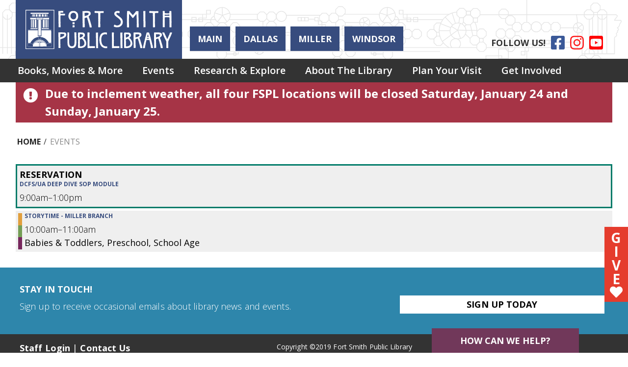

--- FILE ---
content_type: text/html; charset=UTF-8
request_url: https://www.fortsmithlibrary.org/index.php/events/feed/html?current_date=2022-11-04&ongoing_events=hide
body_size: 12451
content:
<!DOCTYPE html>
<html lang="en" dir="ltr" prefix="og: https://ogp.me/ns#">
  <head>
    <meta charset="utf-8" />
<meta name="description" content="Welcome to the Fort Smith Public Library. We offer a wide variety of materials, programs, services, and events at our four library locations plus online through our 24/7 digital resources. We hope to see you soon!" />
<meta name="geo.placename" content="Fort Smith, AR" />
<meta name="geo.position" content="35.374404377319024,-94.3963703741005" />
<meta name="geo.region" content="US-AR" />
<link rel="canonical" href="https://www.fortsmithlibrary.org/index.php/events/feed/html" />
<link rel="image_src" href="https://www.fortsmithlibrary.org/sites/default/files/2021-01/Screen%20Shot%202021-01-04%20at%2010.33.56%20AM.png" />
<meta property="og:site_name" content="Fort Smith Public Library" />
<meta property="og:type" content="website" />
<meta property="og:url" content="https://www.fortsmithlibrary.org/index.php/events/feed/html" />
<meta property="og:title" content="| Fort Smith Public Library" />
<meta property="og:description" content="Welcome to the Fort Smith Public Library. We offer a wide variety of materials, programs, services, and events at our four library locations plus online through our 24/7 digital resources. We hope to see you soon!" />
<meta property="og:image" content="https://www.fortsmithlibrary.org/sites/default/files/2021-01/Screen%20Shot%202021-01-04%20at%2010.33.56%20AM.png" />
<meta name="twitter:card" content="summary" />
<meta name="twitter:title" content="| Fort Smith Public Library" />
<meta name="twitter:description" content="Welcome to the Fort Smith Public Library. We offer a wide variety of materials, programs, services, and events at our four library locations plus online through our 24/7 digital resources. We hope to see you soon!" />
<meta name="twitter:image" content="https://www.fortsmithlibrary.org/sites/default/files/2021-01/Screen%20Shot%202021-01-04%20at%2010.33.56%20AM.png" />
<meta name="Generator" content="Drupal 10 (https://www.drupal.org)" />
<meta name="MobileOptimized" content="width" />
<meta name="HandheldFriendly" content="true" />
<meta name="viewport" content="width=device-width, initial-scale=1.0" />
<link rel="icon" href="/core/misc/favicon.ico" type="image/vnd.microsoft.icon" />

    <title>| Fort Smith Public Library</title>
    <link rel="icon" type="image/png" href="/themes/custom/lm_custom_site_theme/assets/favicons/favicon-32x32.png" sizes="32x32">
    <link rel="icon" type="image/png" href="/themes/custom/lm_custom_site_theme/assets/favicons/favicon-16x16.png" sizes="16x16">
    <link rel="mask-icon" href="/themes/custom/lm_custom_site_theme/assets/favicons/safari-pinned-tab.svg" color="#1ba9aa">
    <link rel="shortcut icon" href="/themes/custom/lm_custom_site_theme/assets/favicons/favicon.ico">
    <meta name="msapplication-config" content="/themes/custom/lm_custom_site_theme/assets/favicons/browserconfig.xml">
    <meta name="theme-color" content="#ffffff">
    <meta http-equiv="X-UA-Compatible" content="IE=Edge" />
    <link rel="stylesheet" media="all" href="/core/assets/vendor/normalize-css/normalize.css?t9co6i" />
<link rel="stylesheet" media="all" href="/core/modules/system/css/components/align.module.css?t9co6i" />
<link rel="stylesheet" media="all" href="/core/modules/system/css/components/fieldgroup.module.css?t9co6i" />
<link rel="stylesheet" media="all" href="/core/modules/system/css/components/container-inline.module.css?t9co6i" />
<link rel="stylesheet" media="all" href="/core/modules/system/css/components/clearfix.module.css?t9co6i" />
<link rel="stylesheet" media="all" href="/core/modules/system/css/components/details.module.css?t9co6i" />
<link rel="stylesheet" media="all" href="/core/modules/system/css/components/hidden.module.css?t9co6i" />
<link rel="stylesheet" media="all" href="/core/modules/system/css/components/item-list.module.css?t9co6i" />
<link rel="stylesheet" media="all" href="/core/modules/system/css/components/js.module.css?t9co6i" />
<link rel="stylesheet" media="all" href="/core/modules/system/css/components/nowrap.module.css?t9co6i" />
<link rel="stylesheet" media="all" href="/core/modules/system/css/components/position-container.module.css?t9co6i" />
<link rel="stylesheet" media="all" href="/core/modules/system/css/components/reset-appearance.module.css?t9co6i" />
<link rel="stylesheet" media="all" href="/core/modules/system/css/components/resize.module.css?t9co6i" />
<link rel="stylesheet" media="all" href="/core/modules/system/css/components/system-status-counter.css?t9co6i" />
<link rel="stylesheet" media="all" href="/core/modules/system/css/components/system-status-report-counters.css?t9co6i" />
<link rel="stylesheet" media="all" href="/core/modules/system/css/components/system-status-report-general-info.css?t9co6i" />
<link rel="stylesheet" media="all" href="/core/modules/system/css/components/tablesort.module.css?t9co6i" />
<link rel="stylesheet" media="all" href="/core/modules/views/css/views.module.css?t9co6i" />
<link rel="stylesheet" media="all" href="/modules/custom/library_calendar/lc_calendar_theme/css/base.css?t9co6i" />
<link rel="stylesheet" media="all" href="/modules/custom/library_calendar/lc_calendar_theme/css/state.css?t9co6i" />
<link rel="stylesheet" media="all" href="/modules/custom/library_calendar/lc_calendar_theme/css/components/announcements.css?t9co6i" />
<link rel="stylesheet" media="all" href="/modules/custom/library_calendar/lc_calendar_theme/css/components/branch-selector.css?t9co6i" />
<link rel="stylesheet" media="all" href="/modules/custom/library_calendar/lc_calendar_theme/css/components/date-icon.css?t9co6i" />
<link rel="stylesheet" media="all" href="/modules/custom/library_calendar/lc_calendar_theme/css/components/events.css?t9co6i" />
<link rel="stylesheet" media="all" href="/modules/custom/library_calendar/lc_calendar_theme/css/components/event-card.css?t9co6i" />
<link rel="stylesheet" media="all" href="/modules/custom/library_calendar/lc_calendar_theme/assets/slick/slick/slick.css?t9co6i" />
<link rel="stylesheet" media="all" href="/modules/contrib/office_hours/css/office_hours.css?t9co6i" />
<link rel="stylesheet" media="all" href="/themes/custom/lm_base_theme_d8/css/components/action-links.css?t9co6i" />
<link rel="stylesheet" media="all" href="/themes/custom/lm_base_theme_d8/css/components/breadcrumb.css?t9co6i" />
<link rel="stylesheet" media="all" href="/themes/custom/lm_base_theme_d8/css/components/button.css?t9co6i" />
<link rel="stylesheet" media="all" href="/themes/custom/lm_base_theme_d8/css/components/collapse-processed.css?t9co6i" />
<link rel="stylesheet" media="all" href="/themes/custom/lm_base_theme_d8/css/components/container-inline.css?t9co6i" />
<link rel="stylesheet" media="all" href="/themes/custom/lm_base_theme_d8/css/components/details.css?t9co6i" />
<link rel="stylesheet" media="all" href="/themes/custom/lm_base_theme_d8/css/components/exposed-filters.css?t9co6i" />
<link rel="stylesheet" media="all" href="/themes/custom/lm_base_theme_d8/css/components/field.css?t9co6i" />
<link rel="stylesheet" media="all" href="/themes/custom/lm_base_theme_d8/css/components/form.css?t9co6i" />
<link rel="stylesheet" media="all" href="/themes/custom/lm_base_theme_d8/css/components/icons.css?t9co6i" />
<link rel="stylesheet" media="all" href="/themes/custom/lm_base_theme_d8/css/components/inline-form.css?t9co6i" />
<link rel="stylesheet" media="all" href="/themes/custom/lm_base_theme_d8/css/components/item-list.css?t9co6i" />
<link rel="stylesheet" media="all" href="/themes/custom/lm_base_theme_d8/css/components/link.css?t9co6i" />
<link rel="stylesheet" media="all" href="/themes/custom/lm_base_theme_d8/css/components/links.css?t9co6i" />
<link rel="stylesheet" media="all" href="/themes/custom/lm_base_theme_d8/css/components/menu.css?t9co6i" />
<link rel="stylesheet" media="all" href="/themes/custom/lm_base_theme_d8/css/components/more-link.css?t9co6i" />
<link rel="stylesheet" media="all" href="/themes/custom/lm_base_theme_d8/css/components/pager.css?t9co6i" />
<link rel="stylesheet" media="all" href="/themes/custom/lm_base_theme_d8/css/components/tabledrag.css?t9co6i" />
<link rel="stylesheet" media="all" href="/themes/custom/lm_base_theme_d8/css/components/tableselect.css?t9co6i" />
<link rel="stylesheet" media="all" href="/themes/custom/lm_base_theme_d8/css/components/tablesort.css?t9co6i" />
<link rel="stylesheet" media="all" href="/themes/custom/lm_base_theme_d8/css/components/tabs.css?t9co6i" />
<link rel="stylesheet" media="all" href="/themes/custom/lm_base_theme_d8/css/components/textarea.css?t9co6i" />
<link rel="stylesheet" media="all" href="/themes/custom/lm_base_theme_d8/css/components/ui-dialog.css?t9co6i" />
<link rel="stylesheet" media="all" href="/themes/custom/lm_base_theme_d8/css/components/messages.css?t9co6i" />
<link rel="stylesheet" media="all" href="/themes/custom/lm_base_theme_d8/css/styles.css?t9co6i" />
<link rel="stylesheet" media="print" href="/themes/custom/lm_base_theme_d8/css/print.css?t9co6i" />
<link rel="stylesheet" media="all" href="/themes/custom/lm_custom_site_theme/lib/fontawesome-free-5.15.3/css/all.min.css?t9co6i" />
<link rel="stylesheet" media="all" href="/themes/custom/lm_custom_site_theme/css/styles.css?t9co6i" />
<link rel="stylesheet" media="print" href="/themes/custom/lm_custom_site_theme/css/print.css?t9co6i" />

    
    <link rel="stylesheet" href="https://use.typekit.net/rsu6xmo.css">
  </head>
  <body class="path-events path-not-content no-js">
        <a href="#main-content" class="visually-hidden focusable skip-link">
      Skip to main content
    </a>
    
      <div class="dialog-off-canvas-main-canvas" data-off-canvas-main-canvas>
    



<div class="css-breakpoints">
</div>

<div class="layout layout--container layout--container-header">

    <header role="banner" class="layout__region layout__region--header header__wrapper">
        <section class="region__section region__branding">
        <div class="region region-branding">
    <div id="block-lm-custom-site-theme-branding" class="block block-system block-system-branding-block">
  
    
        <a href="/index.php/" rel="home" class="site-logo">
      <img src="/themes/custom/lm_custom_site_theme/logo.svg" alt="Home" />
    </a>
        <div class="site-name">
      <a href="/index.php/" rel="home">Fort Smith Public Library</a>
    </div>
    </div>

  </div>

    </section>
    
    <div class="region__section region__header-content-wrapper">
            <section class="region__section region__header">
              <div class="region region-header-content">
      <div id="block-lm-custom-site-theme-branchselect" class="block block-lc-branch-select block-lc-branch-select-block">
  
      <h2>HOURS &amp; LOCATIONS</h2>
    
      



<div class="lc-branch-select">
      <button class="button js-hours-toggle hours-toggle" type="button">
      <span class="hours-toggle__icon">Toggle Library</span> Hours    </button>
    <div class="lc-branch-select__wrapper lc-branch-select__wrapper--tabs">
    <div class="lc-branch-select__content-container">
      
              
        
        <div>
                              
  <ul class="lc-branch-select__tabs tabs" id="lc-branch-selector-tabs">
          <li class="lc-branch-select__tab lc-branch-select__tab--lc-branch-selector-tabs">
        
        
        <button class="lc-branch-select__tab-item lc-branch-select__tab-item--lc-branch-selector-tabs button" data-branch="82">Main</button>
      </li>
          <li class="lc-branch-select__tab lc-branch-select__tab--lc-branch-selector-tabs">
        
        
        <button class="lc-branch-select__tab-item lc-branch-select__tab-item--lc-branch-selector-tabs button" data-branch="177">Dallas</button>
      </li>
          <li class="lc-branch-select__tab lc-branch-select__tab--lc-branch-selector-tabs">
        
        
        <button class="lc-branch-select__tab-item lc-branch-select__tab-item--lc-branch-selector-tabs button" data-branch="178">Miller</button>
      </li>
          <li class="lc-branch-select__tab lc-branch-select__tab--lc-branch-selector-tabs">
        
        
        <button class="lc-branch-select__tab-item lc-branch-select__tab-item--lc-branch-selector-tabs button" data-branch="179">Windsor</button>
      </li>
      </ul>

  
          
          <div class="lc-branch-select__content">
            <div id="taxonomy-term-82" class="taxonomy-term vocabulary-lc-library-branch">
  
      <h2><a href="/branch/main">
            <div class="field field--name-name field--type-string field--label-hidden field__item">Main</div>
      </a></h2>
    
  <div class="content">
    

<div class="lc-branch-select__branch lc-branch-select__branch--82" data-branch="82">
  <div class="lc-branch-select__branch--hidden-region">
    <div class="block block-layout-builder block-field-blocktaxonomy-termlc-library-branchfield-lc-branch-hours">
  
    
      
      <div class="field field--name-field-lc-branch-hours field--type-office-hours field--label-hidden field__items">
              <div class="field__item"><div class="office-hours office-hours office-hours-status--closed"><div class="office-hours__item"><span class="office-hours__item-slots">10:00am-5:00pm</span><span><br /></span></div></div></div>
          </div>
  
  </div>

  </div>
  <div class="lc-branch-selector-content-row">
    <div class="lc-branch-selector-content-col">
      <div>
        <div class="block block-layout-builder block-field-blocktaxonomy-termlc-library-branchfield-lc-phone-number">
  
    
      
            <div class="field field--name-field-lc-phone-number field--type-telephone field--label-hidden field__item"><a href="tel:4797830229">(479) 783-0229</a></div>
      
  </div>
<div class="block block-layout-builder block-field-blocktaxonomy-termlc-library-branchfield-lc-address">
  
    
      
            <div class="field field--name-field-lc-address field--type-address field--label-hidden field__item"><p class="address" translate="no"><span class="address-line1">3201 Rogers Avenue</span><br>
<span class="locality">Fort Smith</span>, <span class="administrative-area">AR</span> <span class="postal-code">72903</span><br>
<span class="country">United States</span></p></div>
      
  </div>
<div class="block block-layout-builder block-extra-field-blocktaxonomy-termlc-library-branchmap-link">
  
    
      <a href="http://maps.google.com/?q=3201%20Rogers%20Avenue%2C%2BFort%20Smith%2C%2BAR%2C%2B72903" target="_blank">View on Google Maps</a>
  </div>
<div class="block block-layout-builder block-field-blocktaxonomy-termlc-library-branchfield-lc-branch-selector-text">
  
    
      
            <div class="clearfix text-formatted field field--name-field-lc-branch-selector-text field--type-text-long field--label-hidden field__item"><p><a href="/about-the-library/main-library">Branch Details</a></p></div>
      
  </div>

      </div>
    </div>
    <div class="lc-branch-selector-content-col">
      <div>
        <div class="block block-layout-builder block-field-blocktaxonomy-termlc-library-branchfield-lc-branch-hours">
  
    
      
      <div class="field field--name-field-lc-branch-hours field--type-office-hours field--label-hidden field__items">
              <div class="field__item"><div class="office-hours office-hours office-hours-status--closed"><div class="office-hours__item"><span class="office-hours__item-label">Sun: </span><span class="office-hours__item-slots">1:00pm-5:00pm</span><span><br /></span></div><div class="office-hours__item"><span class="office-hours__item-label">Mon: </span><span class="office-hours__item-comments">Closed</span><span><br /></span></div><div class="office-hours__item"><span class="office-hours__item-label">Tue: </span><span class="office-hours__item-slots">9:00am-8:00pm</span><span><br /></span></div><div class="office-hours__item"><span class="office-hours__item-label">Wed: </span><span class="office-hours__item-slots">9:00am-8:00pm</span><span><br /></span></div><div class="office-hours__item"><span class="office-hours__item-label">Thu: </span><span class="office-hours__item-slots">9:00am-8:00pm</span><span><br /></span></div><div class="office-hours__item"><span class="office-hours__item-label">Fri: </span><span class="office-hours__item-slots">9:00am-5:00pm</span><span><br /></span></div><div class="office-hours__item"><span class="office-hours__item-label">Sat: </span><span class="office-hours__item-slots">10:00am-5:00pm</span><span><br /></span></div></div></div>
          </div>
  
  </div>

      </div>
    </div>
  </div>
</div>

  </div>
</div>
<div id="taxonomy-term-177" class="taxonomy-term vocabulary-lc-library-branch">
  
      <h2><a href="/branch/dallas">
            <div class="field field--name-name field--type-string field--label-hidden field__item">Dallas</div>
      </a></h2>
    
  <div class="content">
    

<div class="lc-branch-select__branch lc-branch-select__branch--177" data-branch="177">
  <div class="lc-branch-select__branch--hidden-region">
    <div class="block block-layout-builder block-field-blocktaxonomy-termlc-library-branchfield-lc-branch-hours">
  
    
      
      <div class="field field--name-field-lc-branch-hours field--type-office-hours field--label-hidden field__items">
              <div class="field__item"><div class="office-hours office-hours office-hours-status--closed"><div class="office-hours__item"><span class="office-hours__item-slots">10:00am-2:00pm</span><span><br /></span></div></div></div>
          </div>
  
  </div>

  </div>
  <div class="lc-branch-selector-content-row">
    <div class="lc-branch-selector-content-col">
      <div>
        <div class="block block-layout-builder block-field-blocktaxonomy-termlc-library-branchfield-lc-phone-number">
  
    
      
            <div class="field field--name-field-lc-phone-number field--type-telephone field--label-hidden field__item"><a href="tel:4794845650">(479) 484-5650</a></div>
      
  </div>
<div class="block block-layout-builder block-field-blocktaxonomy-termlc-library-branchfield-lc-address">
  
    
      
            <div class="field field--name-field-lc-address field--type-address field--label-hidden field__item"><p class="address" translate="no"><span class="address-line1">8100 Dallas Street</span><br>
<span class="locality">Fort Smith</span>, <span class="administrative-area">AR</span> <span class="postal-code">72903</span><br>
<span class="country">United States</span></p></div>
      
  </div>
<div class="block block-layout-builder block-extra-field-blocktaxonomy-termlc-library-branchmap-link">
  
    
      <a href="http://maps.google.com/?q=8100%20Dallas%20Street%2C%2BFort%20Smith%2C%2BAR%2C%2B72903" target="_blank">View on Google Maps</a>
  </div>
<div class="block block-layout-builder block-field-blocktaxonomy-termlc-library-branchfield-lc-branch-selector-text">
  
    
      
            <div class="clearfix text-formatted field field--name-field-lc-branch-selector-text field--type-text-long field--label-hidden field__item"><p><a href="/about-the-library/dallas-street-branch">Branch Details</a></p></div>
      
  </div>

      </div>
    </div>
    <div class="lc-branch-selector-content-col">
      <div>
        <div class="block block-layout-builder block-field-blocktaxonomy-termlc-library-branchfield-lc-branch-hours">
  
    
      
      <div class="field field--name-field-lc-branch-hours field--type-office-hours field--label-hidden field__items">
              <div class="field__item"><div class="office-hours office-hours office-hours-status--closed"><div class="office-hours__item"><span class="office-hours__item-label">Sun: </span><span class="office-hours__item-comments">Closed</span><span><br /></span></div><div class="office-hours__item"><span class="office-hours__item-label">Mon: </span><span class="office-hours__item-comments">Closed</span><span><br /></span></div><div class="office-hours__item"><span class="office-hours__item-label">Tue: </span><span class="office-hours__item-slots">9:00am-5:00pm</span><span><br /></span></div><div class="office-hours__item"><span class="office-hours__item-label">Wed: </span><span class="office-hours__item-slots">9:00am-5:00pm</span><span><br /></span></div><div class="office-hours__item"><span class="office-hours__item-label">Thu: </span><span class="office-hours__item-slots">9:00am-5:00pm</span><span><br /></span></div><div class="office-hours__item"><span class="office-hours__item-label">Fri: </span><span class="office-hours__item-slots">9:00am-5:00pm</span><span><br /></span></div><div class="office-hours__item"><span class="office-hours__item-label">Sat: </span><span class="office-hours__item-slots">10:00am-2:00pm</span><span><br /></span></div></div></div>
          </div>
  
  </div>

      </div>
    </div>
  </div>
</div>

  </div>
</div>
<div id="taxonomy-term-178" class="taxonomy-term vocabulary-lc-library-branch">
  
      <h2><a href="/branch/miller">
            <div class="field field--name-name field--type-string field--label-hidden field__item">Miller</div>
      </a></h2>
    
  <div class="content">
    

<div class="lc-branch-select__branch lc-branch-select__branch--178" data-branch="178">
  <div class="lc-branch-select__branch--hidden-region">
    <div class="block block-layout-builder block-field-blocktaxonomy-termlc-library-branchfield-lc-branch-hours">
  
    
      
      <div class="field field--name-field-lc-branch-hours field--type-office-hours field--label-hidden field__items">
              <div class="field__item"><div class="office-hours office-hours office-hours-status--closed"><div class="office-hours__item"><span class="office-hours__item-slots">10:00am-2:00pm</span><span><br /></span></div></div></div>
          </div>
  
  </div>

  </div>
  <div class="lc-branch-selector-content-row">
    <div class="lc-branch-selector-content-col">
      <div>
        <div class="block block-layout-builder block-field-blocktaxonomy-termlc-library-branchfield-lc-phone-number">
  
    
      
            <div class="field field--name-field-lc-phone-number field--type-telephone field--label-hidden field__item"><a href="tel:4796463945">(479) 646-3945</a></div>
      
  </div>
<div class="block block-layout-builder block-field-blocktaxonomy-termlc-library-branchfield-lc-address">
  
    
      
            <div class="field field--name-field-lc-address field--type-address field--label-hidden field__item"><p class="address" translate="no"><span class="address-line1">8701 South 28th Street</span><br>
<span class="locality">Fort Smith</span>, <span class="administrative-area">AR</span> <span class="postal-code">72908</span><br>
<span class="country">United States</span></p></div>
      
  </div>
<div class="block block-layout-builder block-extra-field-blocktaxonomy-termlc-library-branchmap-link">
  
    
      <a href="http://maps.google.com/?q=8701%20South%2028th%20Street%2C%2BFort%20Smith%2C%2BAR%2C%2B72908" target="_blank">View on Google Maps</a>
  </div>
<div class="block block-layout-builder block-field-blocktaxonomy-termlc-library-branchfield-lc-branch-selector-text">
  
    
      
            <div class="clearfix text-formatted field field--name-field-lc-branch-selector-text field--type-text-long field--label-hidden field__item"><p><a href="/about-the-library/miller-branch">Branch Details</a></p></div>
      
  </div>

      </div>
    </div>
    <div class="lc-branch-selector-content-col">
      <div>
        <div class="block block-layout-builder block-field-blocktaxonomy-termlc-library-branchfield-lc-branch-hours">
  
    
      
      <div class="field field--name-field-lc-branch-hours field--type-office-hours field--label-hidden field__items">
              <div class="field__item"><div class="office-hours office-hours office-hours-status--closed"><div class="office-hours__item"><span class="office-hours__item-label">Sun: </span><span class="office-hours__item-comments">Closed</span><span><br /></span></div><div class="office-hours__item"><span class="office-hours__item-label">Mon: </span><span class="office-hours__item-comments">Closed</span><span><br /></span></div><div class="office-hours__item"><span class="office-hours__item-label">Tue: </span><span class="office-hours__item-slots">9:00am-5:00pm</span><span><br /></span></div><div class="office-hours__item"><span class="office-hours__item-label">Wed: </span><span class="office-hours__item-slots">9:00am-5:00pm</span><span><br /></span></div><div class="office-hours__item"><span class="office-hours__item-label">Thu: </span><span class="office-hours__item-slots">9:00am-5:00pm</span><span><br /></span></div><div class="office-hours__item"><span class="office-hours__item-label">Fri: </span><span class="office-hours__item-slots">9:00am-5:00pm</span><span><br /></span></div><div class="office-hours__item"><span class="office-hours__item-label">Sat: </span><span class="office-hours__item-slots">10:00am-2:00pm</span><span><br /></span></div></div></div>
          </div>
  
  </div>

      </div>
    </div>
  </div>
</div>

  </div>
</div>
<div id="taxonomy-term-179" class="taxonomy-term vocabulary-lc-library-branch">
  
      <h2><a href="/branch/windsor">
            <div class="field field--name-name field--type-string field--label-hidden field__item">Windsor</div>
      </a></h2>
    
  <div class="content">
    

<div class="lc-branch-select__branch lc-branch-select__branch--179" data-branch="179">
  <div class="lc-branch-select__branch--hidden-region">
    <div class="block block-layout-builder block-field-blocktaxonomy-termlc-library-branchfield-lc-branch-hours">
  
    
      
      <div class="field field--name-field-lc-branch-hours field--type-office-hours field--label-hidden field__items">
              <div class="field__item"><div class="office-hours office-hours office-hours-status--closed"><div class="office-hours__item"><span class="office-hours__item-slots">10:00am-2:00pm</span><span><br /></span></div></div></div>
          </div>
  
  </div>

  </div>
  <div class="lc-branch-selector-content-row">
    <div class="lc-branch-selector-content-col">
      <div>
        <div class="block block-layout-builder block-field-blocktaxonomy-termlc-library-branchfield-lc-phone-number">
  
    
      
            <div class="field field--name-field-lc-phone-number field--type-telephone field--label-hidden field__item"><a href="tel:4797850405">(479) 785-0405</a></div>
      
  </div>
<div class="block block-layout-builder block-field-blocktaxonomy-termlc-library-branchfield-lc-address">
  
    
      
            <div class="field field--name-field-lc-address field--type-address field--label-hidden field__item"><p class="address" translate="no"><span class="address-line1">4701 Windsor Drive</span><br>
<span class="locality">Fort Smith</span>, <span class="administrative-area">AR</span> <span class="postal-code">72904</span><br>
<span class="country">United States</span></p></div>
      
  </div>
<div class="block block-layout-builder block-extra-field-blocktaxonomy-termlc-library-branchmap-link">
  
    
      <a href="http://maps.google.com/?q=35.4017382%2C-94.3787576" target="_blank">View on Google Maps</a>
  </div>
<div class="block block-layout-builder block-field-blocktaxonomy-termlc-library-branchfield-lc-branch-selector-text">
  
    
      
            <div class="clearfix text-formatted field field--name-field-lc-branch-selector-text field--type-text-long field--label-hidden field__item"><p><a href="/about-the-library/windsor-drive-branch">Branch Details</a></p></div>
      
  </div>

      </div>
    </div>
    <div class="lc-branch-selector-content-col">
      <div>
        <div class="block block-layout-builder block-field-blocktaxonomy-termlc-library-branchfield-lc-branch-hours">
  
    
      
      <div class="field field--name-field-lc-branch-hours field--type-office-hours field--label-hidden field__items">
              <div class="field__item"><div class="office-hours office-hours office-hours-status--closed"><div class="office-hours__item"><span class="office-hours__item-label">Sun: </span><span class="office-hours__item-comments">Closed</span><span><br /></span></div><div class="office-hours__item"><span class="office-hours__item-label">Mon: </span><span class="office-hours__item-comments">Closed</span><span><br /></span></div><div class="office-hours__item"><span class="office-hours__item-label">Tue: </span><span class="office-hours__item-slots">9:00am-5:00pm</span><span><br /></span></div><div class="office-hours__item"><span class="office-hours__item-label">Wed: </span><span class="office-hours__item-slots">9:00am-5:00pm</span><span><br /></span></div><div class="office-hours__item"><span class="office-hours__item-label">Thu: </span><span class="office-hours__item-slots">9:00am-5:00pm</span><span><br /></span></div><div class="office-hours__item"><span class="office-hours__item-label">Fri: </span><span class="office-hours__item-slots">9:00am-5:00pm</span><span><br /></span></div><div class="office-hours__item"><span class="office-hours__item-label">Sat: </span><span class="office-hours__item-slots">10:00am-2:00pm</span><span><br /></span></div></div></div>
          </div>
  
  </div>

      </div>
    </div>
  </div>
</div>

  </div>
</div>

          </div>
        </div>
          </div>
  </div>
</div>

  </div>

    </div>
    
      </section>
                  <section class="region__section region__social">
          <div class="region region-header-social">
    <div id="block-socialmediaheadericons" class="block block-block-content block-block-content48ba533a-8862-424f-abe1-018f2609af61">
  
    
      
            <div class="clearfix text-formatted field field--name-body field--type-text-with-summary field--label-hidden field__item"><ul class="social">
  <li><div class="follow-us">FOLLOW US!</div></li>
  <li>
    <a class="social-icon facebook" href="https://www.facebook.com/fortsmithlibrary/">
      <i class="fab fa-facebook-square"></i>
      <span class="visually-hidden">Facebook</span>
    </a>
  </li>
  <li>
    <a class="social-icon instagram" href="https://www.instagram.com/fortsmithlibrary/">
      <i class="fab fa-instagram"></i>
      <span class="visually-hidden">Instagram</span>
    </a>
  </li>
  <li>
    <a class="social-icon youtube" href="https://www.youtube.com/fortsmithpubliclibrary);">
      <i class="fab fa-youtube-square"></i>
      <span class="visually-hidden">YouTube</span>
    </a>
  </li>
</ul></div>
      
  </div>

  </div>

      </section>
      
    </div>
  </header>
  
    <div class="toggle-buttons">
        <button class="navigation__toggle"><span class="visually-hidden">Toggle Navigation</span></button>
    
        <button class="search__toggle"><span class="visually-hidden">Search Navigation</span></button>
    
    <button class="js-hours-toggle hours-toggle"><span class="hours-toggle__icon">Toggle Library </span>Hours</button>
  </div>
  
    <div class="layout__section layout__section--navigation">
      <div class="region region-navigation">
    <nav role="navigation" aria-labelledby="block-lm-custom-site-theme-main-menu-menu" id="block-lm-custom-site-theme-main-menu" class="block block-menu navigation menu--main">
            
  <h2 class="visually-hidden" id="block-lm-custom-site-theme-main-menu-menu">Main navigation</h2>
  

        
              <ul class="menu menu--level-0" role="menubar">
                                      <li class="menu__menu-item menu__menu-item--level-0 menu__menu-item--expanded" role="menuitem" aria-expanded="true">
                                              <a href="/index.php/books-movies-more" class="menu__menu-link menu__menu-link--level-0" data-drupal-link-system-path="node/279">Books, Movies &amp; More</a>
                                                                <ul class="menu menu__child menu--level-1" role="menubar">
                                      <li class="menu__menu-item menu__menu-item--level-1 menu__menu-item--expanded" role="menuitem" aria-expanded="true">
                                              <a href="/index.php/books-movies-more/stream-download" class="menu__menu-link menu__menu-link--level-1" data-drupal-link-system-path="node/449">Stream &amp; Download</a>
                                                                <ul class="menu menu__child menu--level-2" role="menubar">
                                      <li class="menu__menu-item menu__menu-item--level-2" role="menuitem" aria-expanded="false">
                                              <a href="/index.php/hoopla" class="menu__menu-link menu__menu-link--level-2" data-drupal-link-system-path="node/8013">Hoopla</a>
                                              </li>
                                  <li class="menu__menu-item menu__menu-item--level-2" role="menuitem" aria-expanded="false">
                                              <a href="/index.php/node/196" class="menu__menu-link menu__menu-link--level-2" data-drupal-link-system-path="node/196">Kanopy</a>
                                              </li>
                                  <li class="menu__menu-item menu__menu-item--level-2" role="menuitem" aria-expanded="false">
                                              <a href="https://www.fortsmithlibrary.org/library2gooverdrive" class="menu__menu-link menu__menu-link--level-2">Libby</a>
                                              </li>
                                  <li class="menu__menu-item menu__menu-item--level-2" role="menuitem" aria-expanded="false">
                                              <a href="/index.php/books-movies-more/stream-download/mobile-apps" class="menu__menu-link menu__menu-link--level-2" data-drupal-link-system-path="node/448">Mobile Apps</a>
                                              </li>
                                  <li class="menu__menu-item menu__menu-item--level-2" role="menuitem" aria-expanded="false">
                                              <a href="/index.php/node/232" class="menu__menu-link menu__menu-link--level-2" data-drupal-link-system-path="node/232">New York Times</a>
                                              </li>
                                  <li class="menu__menu-item menu__menu-item--level-2" role="menuitem" aria-expanded="false">
                                              <a href="/index.php/node/204" class="menu__menu-link menu__menu-link--level-2" data-drupal-link-system-path="node/204">TumbleBooks</a>
                                              </li>
                                  <li class="menu__menu-item menu__menu-item--level-2" role="menuitem" aria-expanded="false">
                                              <a href="/index.php/books-movies-more/stream-download/user-guides" class="menu__menu-link menu__menu-link--level-2" data-drupal-link-system-path="node/450">User Guides</a>
                                              </li>
        </ul>
  
              </li>
                                  <li class="menu__menu-item menu__menu-item--level-1 menu__menu-item--expanded" role="menuitem" aria-expanded="true">
                                              <a href="/index.php/books-movies-more/recommendations" class="menu__menu-link menu__menu-link--level-1" data-drupal-link-system-path="node/454">Recommendations</a>
                                                                <ul class="menu menu__child menu--level-2" role="menubar">
                                      <li class="menu__menu-item menu__menu-item--level-2" role="menuitem" aria-expanded="false">
                                              <a href="/index.php/books-movies-more/recommendations" class="menu__menu-link menu__menu-link--level-2" data-drupal-link-system-path="node/454">New Titles</a>
                                              </li>
                                  <li class="menu__menu-item menu__menu-item--level-2" role="menuitem" aria-expanded="false">
                                              <a href="/index.php/node/201" class="menu__menu-link menu__menu-link--level-2" data-drupal-link-system-path="node/201">NoveList</a>
                                              </li>
                                  <li class="menu__menu-item menu__menu-item--level-2" role="menuitem" aria-expanded="false">
                                              <a href="/index.php/books-movies-more/recommendations" class="menu__menu-link menu__menu-link--level-2" data-drupal-link-system-path="node/454">NYT Best Sellers</a>
                                              </li>
                                  <li class="menu__menu-item menu__menu-item--level-2" role="menuitem" aria-expanded="false">
                                              <a href="/index.php/books-movies-more/recommendations#staff-picks" class="menu__menu-link menu__menu-link--level-2" data-drupal-link-system-path="node/454">Staff Picks</a>
                                              </li>
                                  <li class="menu__menu-item menu__menu-item--level-2" role="menuitem" aria-expanded="false">
                                              <a href="/index.php/books-movies-more/recommendations#library-lists" class="menu__menu-link menu__menu-link--level-2" data-drupal-link-system-path="node/454">Library Lists</a>
                                              </li>
        </ul>
  
              </li>
                                  <li class="menu__menu-item menu__menu-item--level-1 menu__menu-item--expanded" role="menuitem" aria-expanded="true">
                                              <a href="/index.php/books-movies-more/find-it" class="menu__menu-link menu__menu-link--level-1" data-drupal-link-system-path="node/470">Find It</a>
                                                                <ul class="menu menu__child menu--level-2" role="menubar">
                                      <li class="menu__menu-item menu__menu-item--level-2" role="menuitem" aria-expanded="false">
                                              <a href="https://catalog.fortsmithlibrary.org/polaris/Search/default.aspx?ctx=1.1033.0.0.1&amp;type=Keyword" class="menu__menu-link menu__menu-link--level-2">Library Catalog</a>
                                              </li>
                                  <li class="menu__menu-item menu__menu-item--level-2" role="menuitem" aria-expanded="false">
                                              <a href="/index.php/books-movies-more/find-it/ill-request" class="menu__menu-link menu__menu-link--level-2" data-drupal-link-system-path="node/379">InterLibrary Loan Request</a>
                                              </li>
                                  <li class="menu__menu-item menu__menu-item--level-2" role="menuitem" aria-expanded="false">
                                              <a href="/index.php/books-movies-more/find-it/suggest-purchase" class="menu__menu-link menu__menu-link--level-2" data-drupal-link-system-path="node/423">Suggest a Purchase</a>
                                              </li>
                                  <li class="menu__menu-item menu__menu-item--level-2" role="menuitem" aria-expanded="false">
                                              <a href="/index.php/books-movies-more/find-it#cant-find-it" class="menu__menu-link menu__menu-link--level-2" data-drupal-link-system-path="node/470">Can&#039;t Find It</a>
                                              </li>
                                  <li class="menu__menu-item menu__menu-item--level-2" role="menuitem" aria-expanded="false">
                                              <a href="/index.php/books-movies-more/find-it/regional-authors" class="menu__menu-link menu__menu-link--level-2" data-drupal-link-system-path="node/380">Local/Regional Authors</a>
                                              </li>
        </ul>
  
              </li>
        </ul>
  
              </li>
                                  <li class="menu__menu-item menu__menu-item--level-0 menu__menu-item--expanded" role="menuitem" aria-expanded="true">
                                              <a href="/index.php/events" class="menu__menu-link menu__menu-link--level-0" data-drupal-link-system-path="node/280">Events</a>
                                                                <ul class="menu menu__child menu--level-1" role="menubar">
                                      <li class="menu__menu-item menu__menu-item--level-1 menu__menu-item--expanded" role="menuitem" aria-expanded="true">
                                              <span class="menu__menu-link menu__menu-link--level-1">Events for</span>
                                                                <ul class="menu menu__child menu--level-2" role="menubar">
                                      <li class="menu__menu-item menu__menu-item--level-2" role="menuitem" aria-expanded="false">
                                              <a href="https://www.fortsmithlibrary.org/index.php/events/month?bundles%5Blc_closing%5D=lc_closing&amp;bundles%5Blc_event%5D=lc_event&amp;age_groups%5B1%5D=1&amp;age_groups%5B342%5D=342&amp;age_groups%5B2%5D=2&amp;age_groups%5B" class="menu__menu-link menu__menu-link--level-2">Kids</a>
                                              </li>
                                  <li class="menu__menu-item menu__menu-item--level-2" role="menuitem" aria-expanded="false">
                                              <a href="https://www.fortsmithlibrary.org/index.php/events/month?bundles%5Blc_closing%5D=lc_closing&amp;bundles%5Blc_event%5D=lc_event&amp;age_groups%5B3%5D=3&amp;age_groups%5B5%5D=5" class="menu__menu-link menu__menu-link--level-2">Teens</a>
                                              </li>
                                  <li class="menu__menu-item menu__menu-item--level-2" role="menuitem" aria-expanded="false">
                                              <a href="https://www.fortsmithlibrary.org/index.php/events/month?bundles%5Blc_closing%5D=lc_closing&amp;bundles%5Blc_event%5D=lc_event&amp;age_groups%5B4%5D=4&amp;age_groups%5B5%5D=5" class="menu__menu-link menu__menu-link--level-2">Adults</a>
                                              </li>
        </ul>
  
              </li>
                                  <li class="menu__menu-item menu__menu-item--level-1 menu__menu-item--expanded" role="menuitem" aria-expanded="true">
                                              <span class="menu__menu-link menu__menu-link--level-1">Locations</span>
                                                                <ul class="menu menu__child menu--level-2" role="menubar">
                                      <li class="menu__menu-item menu__menu-item--level-2" role="menuitem" aria-expanded="false">
                                              <a href="https://www.fortsmithlibrary.org/events/upcoming?bundles%5Blc_closing%5D=lc_closing&amp;bundles%5Blc_event%5D=lc_event&amp;branches%5B82%5D=82&amp;branches%5B444%5D=444" class="menu__menu-link menu__menu-link--level-2">Main Library</a>
                                              </li>
                                  <li class="menu__menu-item menu__menu-item--level-2" role="menuitem" aria-expanded="false">
                                              <a href="/index.php/events/upcoming?bundles%5Blc_closing%5D=lc_closing&amp;bundles%5Blc_event%5D=lc_event&amp;branches%5B177%5D=177&amp;branches%5B444%5D=444" class="menu__menu-link menu__menu-link--level-2" data-drupal-link-query="{&quot;branches&quot;:{&quot;177&quot;:&quot;177&quot;,&quot;444&quot;:&quot;444&quot;},&quot;bundles&quot;:{&quot;lc_closing&quot;:&quot;lc_closing&quot;,&quot;lc_event&quot;:&quot;lc_event&quot;}}" data-drupal-link-system-path="events/upcoming">Dallas Street Branch</a>
                                              </li>
                                  <li class="menu__menu-item menu__menu-item--level-2" role="menuitem" aria-expanded="false">
                                              <a href="/index.php/events/upcoming?bundles%5Blc_closing%5D=lc_closing&amp;bundles%5Blc_event%5D=lc_event&amp;branches%5B178%5D=178&amp;branches%5B444%5D=444" class="menu__menu-link menu__menu-link--level-2" data-drupal-link-query="{&quot;branches&quot;:{&quot;178&quot;:&quot;178&quot;,&quot;444&quot;:&quot;444&quot;},&quot;bundles&quot;:{&quot;lc_closing&quot;:&quot;lc_closing&quot;,&quot;lc_event&quot;:&quot;lc_event&quot;}}" data-drupal-link-system-path="events/upcoming">Miller Branch</a>
                                              </li>
                                  <li class="menu__menu-item menu__menu-item--level-2" role="menuitem" aria-expanded="false">
                                              <a href="/index.php/events/upcoming?bundles%5Blc_closing%5D=lc_closing&amp;bundles%5Blc_event%5D=lc_event&amp;branches%5B179%5D=179&amp;branches%5B444%5D=444" class="menu__menu-link menu__menu-link--level-2" data-drupal-link-query="{&quot;branches&quot;:{&quot;179&quot;:&quot;179&quot;,&quot;444&quot;:&quot;444&quot;},&quot;bundles&quot;:{&quot;lc_closing&quot;:&quot;lc_closing&quot;,&quot;lc_event&quot;:&quot;lc_event&quot;}}" data-drupal-link-system-path="events/upcoming">Windsor Drive Branch</a>
                                              </li>
        </ul>
  
              </li>
                                  <li class="menu__menu-item menu__menu-item--level-1 menu__menu-item--expanded" role="menuitem" aria-expanded="true">
                                              <span class="menu__menu-link menu__menu-link--level-1">Book Sales</span>
                                                                <ul class="menu menu__child menu--level-2" role="menubar">
                                      <li class="menu__menu-item menu__menu-item--level-2" role="menuitem" aria-expanded="false">
                                              <a href="/index.php/events/book-sales/annual-sales" class="menu__menu-link menu__menu-link--level-2" data-drupal-link-system-path="node/471">Annual Sales</a>
                                              </li>
                                  <li class="menu__menu-item menu__menu-item--level-2" role="menuitem" aria-expanded="false">
                                              <a href="/index.php/events/book-sales/between-the-pages" class="menu__menu-link menu__menu-link--level-2" data-drupal-link-system-path="node/472">Between the Pages Bookshop</a>
                                              </li>
                                  <li class="menu__menu-item menu__menu-item--level-2" role="menuitem" aria-expanded="false">
                                              <a href="https://friends-of-the-fort-smith-public-library.square.site/" class="menu__menu-link menu__menu-link--level-2">Library Store</a>
                                              </li>
        </ul>
  
              </li>
        </ul>
  
              </li>
                                  <li class="menu__menu-item menu__menu-item--level-0 menu__menu-item--expanded" role="menuitem" aria-expanded="true">
                                              <a href="/index.php/research-explore" class="menu__menu-link menu__menu-link--level-0" data-drupal-link-system-path="node/281">Research &amp; Explore</a>
                                                                <ul class="menu menu__child menu--level-1" role="menubar">
                                      <li class="menu__menu-item menu__menu-item--level-1 menu__menu-item--expanded" role="menuitem" aria-expanded="true">
                                              <span class="menu__menu-link menu__menu-link--level-1">Research</span>
                                                                <ul class="menu menu__child menu--level-2" role="menubar">
                                      <li class="menu__menu-item menu__menu-item--level-2" role="menuitem" aria-expanded="false">
                                              <a href="/index.php/databases" class="menu__menu-link menu__menu-link--level-2" data-drupal-link-system-path="databases">Online Resources</a>
                                              </li>
                                  <li class="menu__menu-item menu__menu-item--level-2" role="menuitem" aria-expanded="false">
                                              <a href="/index.php/research-explore/research/genealogy" class="menu__menu-link menu__menu-link--level-2" data-drupal-link-system-path="node/474">Genealogy</a>
                                              </li>
                                  <li class="menu__menu-item menu__menu-item--level-2" role="menuitem" aria-expanded="false">
                                              <a href="/index.php/research-explore/genealogy/obituary-request" class="menu__menu-link menu__menu-link--level-2" data-drupal-link-system-path="node/384">Obituary Request</a>
                                              </li>
                                  <li class="menu__menu-item menu__menu-item--level-2" role="menuitem" aria-expanded="false">
                                              <a href="/index.php/research-explore/genealogy/research-request" class="menu__menu-link menu__menu-link--level-2" data-drupal-link-system-path="node/419">Research Request </a>
                                              </li>
        </ul>
  
              </li>
                                  <li class="menu__menu-item menu__menu-item--level-1 menu__menu-item--expanded" role="menuitem" aria-expanded="true">
                                              <span class="menu__menu-link menu__menu-link--level-1">Explore</span>
                                                                <ul class="menu menu__child menu--level-2" role="menubar">
                                      <li class="menu__menu-item menu__menu-item--level-2" role="menuitem" aria-expanded="false">
                                              <a href="/index.php/node/189" class="menu__menu-link menu__menu-link--level-2" data-drupal-link-system-path="node/189">CultureGrams</a>
                                              </li>
                                  <li class="menu__menu-item menu__menu-item--level-2" role="menuitem" aria-expanded="false">
                                              <a href="/index.php/node/245" class="menu__menu-link menu__menu-link--level-2" data-drupal-link-system-path="node/245">World Book Collection</a>
                                              </li>
        </ul>
  
              </li>
                                  <li class="menu__menu-item menu__menu-item--level-1 menu__menu-item--expanded" role="menuitem" aria-expanded="true">
                                              <span class="menu__menu-link menu__menu-link--level-1">Tools &amp; Guides</span>
                                                                <ul class="menu menu__child menu--level-2" role="menubar">
                                      <li class="menu__menu-item menu__menu-item--level-2" role="menuitem" aria-expanded="false">
                                              <a href="/index.php/research-explore/ask-question" class="menu__menu-link menu__menu-link--level-2" data-drupal-link-system-path="node/376">Ask a Question</a>
                                              </li>
                                  <li class="menu__menu-item menu__menu-item--level-2" role="menuitem" aria-expanded="false">
                                              <a href="/index.php/books-movies-more/stream-download/mobile-apps" class="menu__menu-link menu__menu-link--level-2" data-drupal-link-system-path="node/448">Mobile Apps</a>
                                              </li>
                                  <li class="menu__menu-item menu__menu-item--level-2" role="menuitem" aria-expanded="false">
                                              <a href="/index.php/books-movies-more/stream-download/user-guides" class="menu__menu-link menu__menu-link--level-2" data-drupal-link-system-path="node/450">User Guides</a>
                                              </li>
        </ul>
  
              </li>
        </ul>
  
              </li>
                                  <li class="menu__menu-item menu__menu-item--level-0 menu__menu-item--expanded" role="menuitem" aria-expanded="true">
                                              <a href="/index.php/about-the-library" class="menu__menu-link menu__menu-link--level-0" data-drupal-link-system-path="node/282">About the Library</a>
                                                                <ul class="menu menu__child menu--level-1" role="menubar">
                                      <li class="menu__menu-item menu__menu-item--level-1 menu__menu-item--expanded" role="menuitem" aria-expanded="true">
                                              <span class="menu__menu-link menu__menu-link--level-1">Locations</span>
                                                                <ul class="menu menu__child menu--level-2" role="menubar">
                                      <li class="menu__menu-item menu__menu-item--level-2" role="menuitem" aria-expanded="false">
                                              <a href="/index.php/about-the-library/main-library" class="menu__menu-link menu__menu-link--level-2" data-drupal-link-system-path="node/277"> Main Library</a>
                                              </li>
                                  <li class="menu__menu-item menu__menu-item--level-2" role="menuitem" aria-expanded="false">
                                              <a href="/index.php/about-the-library/dallas-street-branch" class="menu__menu-link menu__menu-link--level-2" data-drupal-link-system-path="node/438">Dallas Street Branch</a>
                                              </li>
                                  <li class="menu__menu-item menu__menu-item--level-2" role="menuitem" aria-expanded="false">
                                              <a href="/index.php/about-the-library/miller-branch" class="menu__menu-link menu__menu-link--level-2" data-drupal-link-system-path="node/439">Miller Branch</a>
                                              </li>
                                  <li class="menu__menu-item menu__menu-item--level-2" role="menuitem" aria-expanded="false">
                                              <a href="/index.php/about-the-library/windsor-drive-branch" class="menu__menu-link menu__menu-link--level-2" data-drupal-link-system-path="node/440">Windsor Drive Branch</a>
                                              </li>
        </ul>
  
              </li>
                                  <li class="menu__menu-item menu__menu-item--level-1 menu__menu-item--expanded" role="menuitem" aria-expanded="true">
                                              <span class="menu__menu-link menu__menu-link--level-1">Library Information</span>
                                                                <ul class="menu menu__child menu--level-2" role="menubar">
                                      <li class="menu__menu-item menu__menu-item--level-2" role="menuitem" aria-expanded="false">
                                              <a href="/index.php/about-the-library/library-information/holiday-closings" class="menu__menu-link menu__menu-link--level-2" data-drupal-link-system-path="node/481">Holiday Closings</a>
                                              </li>
                                  <li class="menu__menu-item menu__menu-item--level-2" role="menuitem" aria-expanded="false">
                                              <a href="/index.php/about-the-library/library-information/policies" class="menu__menu-link menu__menu-link--level-2" data-drupal-link-system-path="node/482">Library Policies</a>
                                              </li>
                                  <li class="menu__menu-item menu__menu-item--level-2" role="menuitem" aria-expanded="false">
                                              <a href="/index.php/blog-entries?field_bl_type_target_id%5B350%5D=350" class="menu__menu-link menu__menu-link--level-2" data-drupal-link-query="{&quot;field_bl_type_target_id&quot;:{&quot;350&quot;:&quot;350&quot;}}" data-drupal-link-system-path="blog-entries">What&#039;s New</a>
                                              </li>
                                  <li class="menu__menu-item menu__menu-item--level-2" role="menuitem" aria-expanded="false">
                                              <a href="/index.php/about-the-library/art-exhibits-displays" class="menu__menu-link menu__menu-link--level-2" data-drupal-link-system-path="node/374">Art Exhibits &amp; Displays</a>
                                              </li>
        </ul>
  
              </li>
                                  <li class="menu__menu-item menu__menu-item--level-1 menu__menu-item--expanded" role="menuitem" aria-expanded="true">
                                              <span class="menu__menu-link menu__menu-link--level-1">About Us</span>
                                                                <ul class="menu menu__child menu--level-2" role="menubar">
                                      <li class="menu__menu-item menu__menu-item--level-2" role="menuitem" aria-expanded="false">
                                              <a href="/index.php/about-the-library/about-us/board-of-trustees" class="menu__menu-link menu__menu-link--level-2" data-drupal-link-system-path="node/475">Board of Trustees</a>
                                              </li>
                                  <li class="menu__menu-item menu__menu-item--level-2" role="menuitem" aria-expanded="false">
                                              <a href="/index.php/about-the-library/about-us/employment-opportunities" class="menu__menu-link menu__menu-link--level-2" data-drupal-link-system-path="node/476">Employment Opportunities</a>
                                              </li>
                                  <li class="menu__menu-item menu__menu-item--level-2" role="menuitem" aria-expanded="false">
                                              <a href="/index.php/about-the-library/about-us/fspl-history" class="menu__menu-link menu__menu-link--level-2" data-drupal-link-system-path="node/477">FSPL History</a>
                                              </li>
                                  <li class="menu__menu-item menu__menu-item--level-2" role="menuitem" aria-expanded="false">
                                              <a href="/index.php/about-the-library/about-us/library-facts" class="menu__menu-link menu__menu-link--level-2" data-drupal-link-system-path="node/478">Library Facts</a>
                                              </li>
                                  <li class="menu__menu-item menu__menu-item--level-2" role="menuitem" aria-expanded="false">
                                              <a href="/index.php/about-the-library/about-us/meet-the-team" class="menu__menu-link menu__menu-link--level-2" data-drupal-link-system-path="node/479">Meet the Team</a>
                                              </li>
        </ul>
  
              </li>
        </ul>
  
              </li>
                                  <li class="menu__menu-item menu__menu-item--level-0 menu__menu-item--expanded" role="menuitem" aria-expanded="true">
                                              <a href="/index.php/plan-your-visit" class="menu__menu-link menu__menu-link--level-0" data-drupal-link-system-path="node/283">Plan Your Visit</a>
                                                                <ul class="menu menu__child menu--level-1" role="menubar">
                                      <li class="menu__menu-item menu__menu-item--level-1 menu__menu-item--expanded" role="menuitem" aria-expanded="true">
                                              <span class="menu__menu-link menu__menu-link--level-1">Library FAQs</span>
                                                                <ul class="menu menu__child menu--level-2" role="menubar">
                                      <li class="menu__menu-item menu__menu-item--level-2" role="menuitem" aria-expanded="false">
                                              <a href="/index.php/plan-your-visit/using-the-library/library-cards" class="menu__menu-link menu__menu-link--level-2" data-drupal-link-system-path="node/533">Library Cards</a>
                                              </li>
                                  <li class="menu__menu-item menu__menu-item--level-2" role="menuitem" aria-expanded="false">
                                              <a href="/index.php/plan-your-visit/using-the-library/books-movies" class="menu__menu-link menu__menu-link--level-2" data-drupal-link-system-path="node/534">Books &amp; Movies</a>
                                              </li>
                                  <li class="menu__menu-item menu__menu-item--level-2" role="menuitem" aria-expanded="false">
                                              <a href="/index.php/plan-your-visit/using-the-library/meeting-rooms" class="menu__menu-link menu__menu-link--level-2" data-drupal-link-system-path="node/535">Meeting Rooms</a>
                                              </li>
                                  <li class="menu__menu-item menu__menu-item--level-2" role="menuitem" aria-expanded="false">
                                              <a href="/index.php/plan-your-visit/using-the-library/study-rooms" class="menu__menu-link menu__menu-link--level-2" data-drupal-link-system-path="node/536">Study Rooms</a>
                                              </li>
                                  <li class="menu__menu-item menu__menu-item--level-2" role="menuitem" aria-expanded="false">
                                              <a href="/index.php/plan-your-visit/using-the-library/other-services" class="menu__menu-link menu__menu-link--level-2" data-drupal-link-system-path="node/537">Other Services</a>
                                              </li>
        </ul>
  
              </li>
                                  <li class="menu__menu-item menu__menu-item--level-1 menu__menu-item--expanded" role="menuitem" aria-expanded="true">
                                              <span class="menu__menu-link menu__menu-link--level-1">Services</span>
                                                                <ul class="menu menu__child menu--level-2" role="menubar">
                                      <li class="menu__menu-item menu__menu-item--level-2" role="menuitem" aria-expanded="false">
                                              <a href="/index.php/plan-your-visit/kids" class="menu__menu-link menu__menu-link--level-2" data-drupal-link-system-path="node/278">Kids</a>
                                              </li>
                                  <li class="menu__menu-item menu__menu-item--level-2" role="menuitem" aria-expanded="false">
                                              <a href="/index.php/plan-your-visit/teens" class="menu__menu-link menu__menu-link--level-2" data-drupal-link-system-path="node/523">Teens</a>
                                              </li>
                                  <li class="menu__menu-item menu__menu-item--level-2" role="menuitem" aria-expanded="false">
                                              <a href="/index.php/plan-your-visit/adults" class="menu__menu-link menu__menu-link--level-2" data-drupal-link-system-path="node/522">Adults</a>
                                              </li>
        </ul>
  
              </li>
                                  <li class="menu__menu-item menu__menu-item--level-1 menu__menu-item--expanded" role="menuitem" aria-expanded="true">
                                              <a href="/index.php/plan-your-visit/deweys-cafe" class="menu__menu-link menu__menu-link--level-1" data-drupal-link-system-path="node/538">Dewey&#039;s Cafe</a>
                                                                <ul class="menu menu__child menu--level-2" role="menubar">
                                      <li class="menu__menu-item menu__menu-item--level-2" role="menuitem" aria-expanded="false">
                                              <a href="/index.php/plan-your-visit/deweys-cafe#about" class="menu__menu-link menu__menu-link--level-2" data-drupal-link-system-path="node/538">About the Café</a>
                                              </li>
                                  <li class="menu__menu-item menu__menu-item--level-2" role="menuitem" aria-expanded="false">
                                              <a href="/index.php/plan-your-visit/deweys-cafe#menus" class="menu__menu-link menu__menu-link--level-2" data-drupal-link-system-path="node/538">Menu</a>
                                              </li>
                                  <li class="menu__menu-item menu__menu-item--level-2" role="menuitem" aria-expanded="false">
                                              <a href="/index.php/plan-your-visit/deweys-cafe#catering" class="menu__menu-link menu__menu-link--level-2" data-drupal-link-system-path="node/538">Catering</a>
                                              </li>
                                  <li class="menu__menu-item menu__menu-item--level-2" role="menuitem" aria-expanded="false">
                                              <a href="/index.php/blog-entries?field_bl_type_target_id%5B349%5D=349" class="menu__menu-link menu__menu-link--level-2" data-drupal-link-query="{&quot;field_bl_type_target_id&quot;:{&quot;349&quot;:&quot;349&quot;}}" data-drupal-link-system-path="blog-entries">Dewey&#039;s News</a>
                                              </li>
        </ul>
  
              </li>
                                  <li class="menu__menu-item menu__menu-item--level-1 menu__menu-item--expanded" role="menuitem" aria-expanded="true">
                                              <span class="menu__menu-link menu__menu-link--level-1">Around Fort Smith</span>
                                                                <ul class="menu menu__child menu--level-2" role="menubar">
                                      <li class="menu__menu-item menu__menu-item--level-2" role="menuitem" aria-expanded="false">
                                              <a href="/index.php/community-resources?title=&amp;field_cr_type_target_id%5B335%5D=335" class="menu__menu-link menu__menu-link--level-2" data-drupal-link-query="{&quot;field_cr_type_target_id&quot;:{&quot;335&quot;:&quot;335&quot;},&quot;title&quot;:&quot;&quot;}" data-drupal-link-system-path="community-resources">Things to Do</a>
                                              </li>
                                  <li class="menu__menu-item menu__menu-item--level-2" role="menuitem" aria-expanded="false">
                                              <a href="/index.php/community-resources?title=&amp;field_cr_type_target_id%5B316%5D=316" class="menu__menu-link menu__menu-link--level-2" data-drupal-link-query="{&quot;field_cr_type_target_id&quot;:{&quot;316&quot;:&quot;316&quot;},&quot;title&quot;:&quot;&quot;}" data-drupal-link-system-path="community-resources">Community Resources</a>
                                              </li>
                                  <li class="menu__menu-item menu__menu-item--level-2" role="menuitem" aria-expanded="false">
                                              <a href="/index.php/community-resources?title=&amp;field_cr_type_target_id%5B341%5D=341" class="menu__menu-link menu__menu-link--level-2" data-drupal-link-query="{&quot;field_cr_type_target_id&quot;:{&quot;341&quot;:&quot;341&quot;},&quot;title&quot;:&quot;&quot;}" data-drupal-link-system-path="community-resources">Crisis Hotlines</a>
                                              </li>
                                  <li class="menu__menu-item menu__menu-item--level-2" role="menuitem" aria-expanded="false">
                                              <a href="/index.php/community-resources?title=&amp;field_cr_type_target_id%5B332%5D=332" class="menu__menu-link menu__menu-link--level-2" data-drupal-link-query="{&quot;field_cr_type_target_id&quot;:{&quot;332&quot;:&quot;332&quot;},&quot;title&quot;:&quot;&quot;}" data-drupal-link-system-path="community-resources">Information Agencies</a>
                                              </li>
        </ul>
  
              </li>
        </ul>
  
              </li>
                                  <li class="menu__menu-item menu__menu-item--level-0 menu__menu-item--expanded" role="menuitem" aria-expanded="true">
                                              <a href="/index.php/get-involved" class="menu__menu-link menu__menu-link--level-0" data-drupal-link-system-path="node/284">Get Involved</a>
                                                                <ul class="menu menu__child menu--level-1" role="menubar">
                                      <li class="menu__menu-item menu__menu-item--level-1 menu__menu-item--expanded" role="menuitem" aria-expanded="true">
                                              <a href="/index.php/get-involved/endowment-trust" class="menu__menu-link menu__menu-link--level-1" data-drupal-link-system-path="node/2573">Endowment Trust</a>
                                                                <ul class="menu menu__child menu--level-2" role="menubar">
                                      <li class="menu__menu-item menu__menu-item--level-2" role="menuitem" aria-expanded="false">
                                              <a href="/index.php/get-involved/endowment-trust" class="menu__menu-link menu__menu-link--level-2" data-drupal-link-system-path="node/2573">About the Trust</a>
                                              </li>
                                  <li class="menu__menu-item menu__menu-item--level-2" role="menuitem" aria-expanded="false">
                                              <a href="/index.php/get-involved/endowment-trust/signature-events" class="menu__menu-link menu__menu-link--level-2" data-drupal-link-system-path="node/2586">Signature Events</a>
                                              </li>
                                  <li class="menu__menu-item menu__menu-item--level-2" role="menuitem" aria-expanded="false">
                                              <a href="/index.php/get-involved/endowment-trust/what-we-fund" class="menu__menu-link menu__menu-link--level-2" data-drupal-link-system-path="node/2583">What We Fund</a>
                                              </li>
                                  <li class="menu__menu-item menu__menu-item--level-2" role="menuitem" aria-expanded="false">
                                              <a href="/index.php/get-involved/endowment-trust/donate" class="menu__menu-link menu__menu-link--level-2" data-drupal-link-system-path="node/2574">Donate</a>
                                              </li>
                                  <li class="menu__menu-item menu__menu-item--level-2" role="menuitem" aria-expanded="false">
                                              <a href="/index.php/get-involved/endowment-trust#advisory" class="menu__menu-link menu__menu-link--level-2" data-drupal-link-system-path="node/2573">Advisory Board</a>
                                              </li>
        </ul>
  
              </li>
                                  <li class="menu__menu-item menu__menu-item--level-1 menu__menu-item--expanded" role="menuitem" aria-expanded="true">
                                              <a href="/index.php/get-involved/friends" class="menu__menu-link menu__menu-link--level-1" data-drupal-link-system-path="node/473">Friends of the Library</a>
                                                                <ul class="menu menu__child menu--level-2" role="menubar">
                                      <li class="menu__menu-item menu__menu-item--level-2" role="menuitem" aria-expanded="false">
                                              <a href="/index.php/get-involved/friends#about" class="menu__menu-link menu__menu-link--level-2" data-drupal-link-system-path="node/473">About the Friends</a>
                                              </li>
                                  <li class="menu__menu-item menu__menu-item--level-2" role="menuitem" aria-expanded="false">
                                              <a href="/index.php/get-involved/friends#board" class="menu__menu-link menu__menu-link--level-2" data-drupal-link-system-path="node/473">Friends Board</a>
                                              </li>
                                  <li class="menu__menu-item menu__menu-item--level-2" role="menuitem" aria-expanded="false">
                                              <a href="/index.php/events/book-sales/annual-sales" class="menu__menu-link menu__menu-link--level-2" data-drupal-link-system-path="node/471">Book Sales</a>
                                              </li>
                                  <li class="menu__menu-item menu__menu-item--level-2" role="menuitem" aria-expanded="false">
                                              <a href="/index.php/get-involved/friends/chocolate-festival" class="menu__menu-link menu__menu-link--level-2" data-drupal-link-system-path="node/2576">Chocolate Festival</a>
                                              </li>
                                  <li class="menu__menu-item menu__menu-item--level-2" role="menuitem" aria-expanded="false">
                                              <a href="/index.php/get-involved/friends/membership-form" class="menu__menu-link menu__menu-link--level-2" data-drupal-link-system-path="node/377">Join Online</a>
                                              </li>
                                  <li class="menu__menu-item menu__menu-item--level-2" role="menuitem" aria-expanded="false">
                                              <a href="/index.php/get-involved/friends#what-we-fund" class="menu__menu-link menu__menu-link--level-2" data-drupal-link-system-path="node/473">What We Fund</a>
                                              </li>
        </ul>
  
              </li>
                                  <li class="menu__menu-item menu__menu-item--level-1 menu__menu-item--expanded" role="menuitem" aria-expanded="true">
                                              <a href="/index.php/get-involved/support" class="menu__menu-link menu__menu-link--level-1" data-drupal-link-system-path="node/548">Support</a>
                                                                <ul class="menu menu__child menu--level-2" role="menubar">
                                      <li class="menu__menu-item menu__menu-item--level-2" role="menuitem" aria-expanded="false">
                                              <a href="/index.php/get-involved/support/donate" class="menu__menu-link menu__menu-link--level-2" data-drupal-link-system-path="node/2575">Donate</a>
                                              </li>
                                  <li class="menu__menu-item menu__menu-item--level-2" role="menuitem" aria-expanded="false">
                                              <a href="https://friends-of-the-fort-smith-public-library.square.site/" class="menu__menu-link menu__menu-link--level-2">Library Store</a>
                                              </li>
                                  <li class="menu__menu-item menu__menu-item--level-2" role="menuitem" aria-expanded="false">
                                              <a href="/index.php/get-involved/support/advocate" class="menu__menu-link menu__menu-link--level-2" data-drupal-link-system-path="node/547">Advocate</a>
                                              </li>
                                  <li class="menu__menu-item menu__menu-item--level-2" role="menuitem" aria-expanded="false">
                                              <a href="/index.php/get-involved/support/volunteer" class="menu__menu-link menu__menu-link--level-2" data-drupal-link-system-path="node/424">Volunteer</a>
                                              </li>
        </ul>
  
              </li>
        </ul>
  
              </li>
        </ul>
  


  </nav>

  </div>

  </div>
  


</div>

<div class="layout layout--container layout--container-content">
    <div class="region region-highlighted">
    <div data-drupal-messages-fallback class="hidden"></div>

  </div>




  <main role="main" class="main layout__region layout__region--main">

    <a id="main-content" tabindex="-1"></a>
        <section class="region__section region__announcements">
        <div class="region region-announcements">
    <div class="views-element-container block block-views block-views-blocklc-announcements-lc-announcements-block" id="block-views-block-lc-announcements-lc-announcements-block">
  
    
      <div><div class="lc-announcements view view-lc-announcements view-id-lc_announcements view-display-id-lc_announcements_block js-view-dom-id-7a9a3310715888a1807d648d1cce2d9b1dec82f7476f1b2e2fca4e06e41ec58e">
  
    
      
      <div class="view-content">
          <div class="views-row">

  <div class="announcement announcement--library-closing">
  <div class="announcement__content">
    <h4 class="announcement__title"><span class="field field--name-title field--type-string field--label-hidden">Due to inclement weather, all four FSPL locations will be closed Saturday, January 24 and Sunday, January 25. </span>
</h4>

    

      </div>
</div>
</div>

    </div>
  
          </div>
</div>

  </div>

  </div>

    </section>
    
    
    <div class="layout__flex-wrapper">
      
      
      <section class="region__section region__content  ">
          <div class="region region-content">
    <div id="block-lm-custom-site-theme-breadcrumbs" class="block block-system block-system-breadcrumb-block">
  
    
        <nav class="breadcrumb" role="navigation" aria-labelledby="system-breadcrumb">
    <h2 id="system-breadcrumb" class="visually-hidden">Breadcrumb</h2>
    <ol>
          <li>
                  <a href="/">Home</a>
              </li>
          <li>
                  <a href="/events">Events</a>
              </li>
        </ol>
  </nav>

  </div>
<div id="block-lm-custom-site-theme-page-title" class="block block-core block-page-title-block">
  
    
      


  </div>
<div id="block-lm-custom-site-theme-content" class="block block-system block-system-main-block">
  
    
      <section class="calendar calendar--month"><section class="calendar__wrap--month"><div data-count="2" data-display="2" data-date="2022-11-04" class="calendar__day calendar__day--ajax"><!-- Single day events on 2022-11-04. -->




<article class="event-card event-card--sparse node node--type-lc-reservation node--promoted node--view-mode-teaser no-color-coding public-event">
  
  <div class="lc-event__event-details">
    <div class="lc-event__key">
      <strong>
                Reservation
      </strong>
    </div>

    
      <h3 class="lc-event__title">
        
    
    <a aria-label="View more about &quot;DCFS/UA Deep Dive SOP Module&quot; on Friday, November 4, 2022 @ 9:00am" href="/event/dcfsua-deep-dive-sop-module-1" title="View more about this event" class="lc-event__link">
      DCFS/UA Deep Dive SOP Module
    </a>
  </h3>


    <div class="lc-event__date">
            <div class="lc-event-info-item lc-event-info-item--time">
      9:00am–1:00pm
    </div>
  
    </div>

                </div>

                
    
  
  
  <div class="lc-event__month-details">
    <div class="lc-event__month-summary lc-event__container" aria-hidden="true">
      
        <div class="lc-date-icon" aria-hidden="true">
          <span class="lc-date-icon__item lc-date-icon__item--month">
        Nov
      </span>
    
          <span class="lc-date-icon__item lc-date-icon__item--day">
        4
      </span>
    
    <span class="lc-date-icon__item lc-date-icon__item--year">
      2022
    </span>

          <span class="lc-date-icon__item lc-date-icon__item--day-name">
        Fri
      </span>
      </div>


      <div class="lc-event__event-details">
        
        <h3 class="lc-event__title--details" aria-hidden="true">
          DCFS/UA Deep Dive SOP Module
        </h3>

        <div class="lc-event__date">
                <div class="lc-event-info-item lc-event-info-item--time">
      9:00am–1:00pm
    </div>
  
        </div>

              </div>
    </div>

          <div class="lc-event__container lc-messages">
        <div class="lc_message">
          This is not a library sponsored event.
        </div>
      </div>
    
    
    <div class="lc-event__container">
              <div class="lc-event__branch">
          <strong>Location:</strong>

          Main
        </div>
      
              <div class="lc-event__room">
          <strong>Room:</strong>

          Davis Meeting Room
        </div>
          </div>

        
          <div class="lc-event__container">
        <div class="lc-event__subtitle">
          <strong>Meeting Purpose</strong>
        </div>

        <div class="lc-event__body">
            <div class="clearfix text-formatted field field--name-body field--type-text-with-summary field--label-hidden field__item"><p>DCFS to instruct new FSWs for SOP Deep Dive Modules</p>
</div>
      </div>
      </div>
    
      </div>

   </article>





<article class="event-card event-card--sparse node node--type-lc-event node--promoted node--view-mode-teaser moderation-state--published">
      
  <div class="lc-event__color-coding lc-event__color-coding--">
                                    
  <div style="--color: #e19f3d;" class="lc-event__color-indicator lc-event__color-indicator--babies--toddlers lc-event__color-indicator--tid-1">
    <span class="visually-hidden">
      This event is in the "Babies &amp; Toddlers" group
    </span>
  </div>

                    
  <div style="--color: #749e55;" class="lc-event__color-indicator lc-event__color-indicator--preschool lc-event__color-indicator--tid-342">
    <span class="visually-hidden">
      This event is in the "Preschool" group
    </span>
  </div>

                    
  <div style="--color: #77265c;" class="lc-event__color-indicator lc-event__color-indicator--school-age lc-event__color-indicator--tid-2">
    <span class="visually-hidden">
      This event is in the "School Age" group
    </span>
  </div>

                    </div>


  <div class="lc-event__event-details">
    <div class="lc-event__key">
      <strong>
              </strong>
    </div>

    
    
      <h3 class="lc-event__title">
        
    
    <a aria-label="View more about &quot;Storytime - Miller Branch&quot; on Friday, November 4, 2022 @ 10:00am" href="/event/storytime-miller-branch-29" title="View more about this event" class="lc-event__link">
      Storytime - Miller Branch
    </a>
  </h3>


    <div class="lc-event__date">
            <div class="lc-event-info-item lc-event-info-item--time">
      10:00am–11:00am
    </div>
  
    </div>

          <div class="lc-event-info__item lc-event-info__item--colors">
                  Babies &amp; Toddlers, 
                  Preschool, 
                  School Age
              </div>
    
              
    <div></div>


        
      </div>

                  
    
  
  
  <div class="lc-event__month-details">
    <div class="lc-event__month-summary lc-event__container" aria-hidden="true">
        
  <div class="lc-event__color-coding lc-event__color-coding--">
                                    
  <div style="--color: #e19f3d;" class="lc-event__color-indicator lc-event__color-indicator--babies--toddlers lc-event__color-indicator--tid-1">
    <span class="visually-hidden">
      This event is in the "Babies &amp; Toddlers" group
    </span>
  </div>

                    
  <div style="--color: #749e55;" class="lc-event__color-indicator lc-event__color-indicator--preschool lc-event__color-indicator--tid-342">
    <span class="visually-hidden">
      This event is in the "Preschool" group
    </span>
  </div>

                    
  <div style="--color: #77265c;" class="lc-event__color-indicator lc-event__color-indicator--school-age lc-event__color-indicator--tid-2">
    <span class="visually-hidden">
      This event is in the "School Age" group
    </span>
  </div>

                    </div>


        <div class="lc-date-icon" aria-hidden="true">
          <span class="lc-date-icon__item lc-date-icon__item--month">
        Nov
      </span>
    
          <span class="lc-date-icon__item lc-date-icon__item--day">
        4
      </span>
    
    <span class="lc-date-icon__item lc-date-icon__item--year">
      2022
    </span>

          <span class="lc-date-icon__item lc-date-icon__item--day-name">
        Fri
      </span>
      </div>


      <div class="lc-event__event-details">
        
        <h3 class="lc-event__title--details" aria-hidden="true">
          Storytime - Miller Branch
        </h3>

        <div class="lc-event__date" aria-hidden="true">
                <div class="lc-event-info-item lc-event-info-item--time">
      10:00am–11:00am
    </div>
  

                      <div class="lc-event-info__item lc-event-info__item--categories">
                              Miller
                          </div>
                  </div>

        
        <div></div>

      </div>
    </div>

        
      <div class="lc-event__container">
      <div class="lc-alert alert alert-info">
        Please note you are looking at an event that has already happened.
      </div>
    </div>
  

    <div></div>


    
    
    
    <div class="lc-event__container">
              <div class="lc-event__branch">
          <strong>Location: </strong>

          Miller
        </div>
      
              <div class="lc-event__room">
          <strong>Room: </strong>
          Anita Paddock Community Room
        </div>
          </div>

    
          <div class="lc-event__container">
                              <div class="lc-event__age-groups">
              <strong class="lc-event__label">Age Group:</strong>
                              <span>Babies &amp; Toddlers</span>, 
                              <span>Preschool</span>, 
                              <span>School Age</span>
                          </div>
                  
                  <div class="lc-event__program-types">
            <strong class="lc-event__label">
              Program Type:
            </strong>

                          <span>Storytimes</span>
                      </div>
              </div>
    
    <div class="lc-event__container">
      <div></div>

      <div></div>

    </div>

            
          <div class="lc-event__container">
                
                          
            <div class="field field--name-field-lc-program-description field--type-entity-reference field--label-hidden field__item"><div>
  
    
  
            <div class="clearfix text-formatted field field--name-description field--type-text-long field--label-hidden field__item"><p>Children and their caregivers are invited to the Miller Branch Library to&nbsp;enjoy&nbsp;stories, songs, rhymes,&nbsp;and&nbsp;crafts. &nbsp;No registration is necessary for this fun and&nbsp;FREE program.&nbsp;&nbsp;Storytime is held every Friday&nbsp;at 10:00 AM.</p></div>
      
</div>
</div>
      
                
                
              </div>

      <div class="lc-event__container">
                              </div>
    
                      <h3 class="lc-event-subtitle">Disclaimer(s)</h3>
      
      
      <div class="field field--name-field-lc-disclaimer field--type-entity-reference field--label-hidden field__items">
              <div class="field__item"><div>
  
    
  
            <div class="clearfix text-formatted field field--name-description field--type-text-long field--label-hidden field__item"><p>This program is designed for children and accompanying adults. Please plan to attend and be engaged with your child for this program. Drop offs will not be permitted.</p></div>
      
</div>
</div>
          </div>
  
        
      </div>

  </article>
</div>
</section>
</section>

  </div>

  </div>

      </section>

          </div>

  </main>
</div>
<footer role="contentinfo" class="layout-footer layout-footer__wrapper">
    <div class="layout-footer__section layout-footer__section--pre-footer">
      <div class="region region-pre-footer">
    <div id="block-stayintouch-2" class="block block-block-content block-block-contentf891924f-f9ba-479b-a612-abef18429a1e">
  
    
      
            <div class="clearfix text-formatted field field--name-body field--type-text-with-summary field--label-hidden field__item"><p class="title"><strong>STAY IN TOUCH!</strong></p><p>
</p><p>Sign up to receive occasional emails about library news and events. <a href="/newsletter" class="button">Sign Up Today</a></p>
</div>
      
  </div>

  </div>

  </div>
  
    <div class="layout-footer__section layout-footer__section--footer">
      <div class="region region-footer">
    <div id="block-footerblock1" class="block block-block-content block-block-contente4d9c4b3-4f0c-4dde-a918-3bf5949121cf">
  
    
      
            <div class="clearfix text-formatted field field--name-body field--type-text-with-summary field--label-hidden field__item"><p><a href="/user/login">Staff Login</a> | <a href="/about-the-library/contact-us">Contact Us</a></p></div>
      
  </div>
<div id="block-footerblock2" class="block block-block-content block-block-content439c100f-c8bf-462a-b061-38257debbf71">
  
    
      
            <div class="clearfix text-formatted field field--name-body field--type-text-with-summary field--label-hidden field__item"><p>Copyright ©2019 Fort Smith Public Library</p></div>
      
  </div>
<div id="block-lm-custom-site-theme-google-analytics" class="block block-block-content block-block-contentfdc3230a-ac24-4ebc-940a-faa91d2b6e69">
  
    
      
            <div class="clearfix text-formatted field field--name-body field--type-text-with-summary field--label-hidden field__item"><!-- Global site tag (gtag.js) - Google Analytics -->
<script async src="https://www.googletagmanager.com/gtag/js?id=UA-134511483-1"></script>
<script>
  window.dataLayer = window.dataLayer || [];
  function gtag(){dataLayer.push(arguments);}
  gtag('js', new Date());

  gtag('config', 'UA-134511483-1');
</script></div>
      
  </div>

  </div>

  </div>
  </footer>

  </div>

    
    <script type="application/json" data-drupal-selector="drupal-settings-json">{"path":{"baseUrl":"\/index.php\/","pathPrefix":"","currentPath":"events\/feed\/html","currentPathIsAdmin":false,"isFront":false,"currentLanguage":"en","currentQuery":{"current_date":"2022-11-04","ongoing_events":"hide"}},"pluralDelimiter":"\u0003","suppressDeprecationErrors":true,"user":{"uid":0,"permissionsHash":"38660996490380077a2090b6a1dddd03c39816ace87b1128391503d5e3c45848"}}</script>
<script src="/core/assets/vendor/jquery/jquery.min.js?v=3.7.1"></script>
<script src="/core/assets/vendor/once/once.min.js?v=1.0.1"></script>
<script src="/core/misc/drupalSettingsLoader.js?v=10.6.2"></script>
<script src="/core/misc/drupal.js?v=10.6.2"></script>
<script src="/core/misc/drupal.init.js?v=10.6.2"></script>
<script src="/modules/custom/library_calendar/lc_calendar_theme/js/browser-classes.js?t9co6i"></script>
<script src="/modules/custom/library_calendar/lc_branch_select/js/behaviors.js?t9co6i"></script>
<script src="/modules/custom/library_calendar/lc_calendar_theme/assets/slick/slick/slick.min.js?v=master"></script>
<script src="/themes/custom/lm_base_theme_d8/js/scripts.js?v=1.x"></script>
<script src="/themes/custom/lm_custom_site_theme/lib/fontawesome-free-5.15.3/js/all.min.js?v=1.x"></script>
<script src="/themes/custom/lm_custom_site_theme/js/scripts.js?v=1.x"></script>

    <div class="donate-container">
      <a class="donate" href="/get-involved/support/donate">
        Give <img src="/themes/custom/lm_custom_site_theme/assets/src/icons/heart-solid.svg">
      </a>
    </div>
    <script type="text/javascript" src="https://www.browsealoud.com/plus/scripts/ba.js"></script>
    <script type="text/javascript" src="https://s7.addthis.com/js/300/addthis_widget.js#pubid=ra-5c9a59c3e2314014"></script>

    <style type="text/css">

    </style>

    <div id="chat-widget">
      <button class="chat-widget-button" id="chat-button">
        How can we help?
      </button>

      <div class="chat-widget-wrapper">
        <div class="chat-widget-content">
          <iframe src="https://libraryh3lp.com/html/chat-box.html?queue=fspls-queue&skin=32067&email=https://www.fortsmithlibrary.org/about-the-library/contact-us" style="width: 300px; height: 300px;" frameborder="0"></iframe>
        </div>
      </div>
    </div>

    <script type="application/javascript">
      function toggleChat() {
        var chatWidget = document.getElementById("chat-widget");

        chatWidget.classList.toggle('active');
      }

      var chatButton = document.getElementById("chat-button");
      chatButton.addEventListener("click", toggleChat);
    </script>
  </body>
</html>
